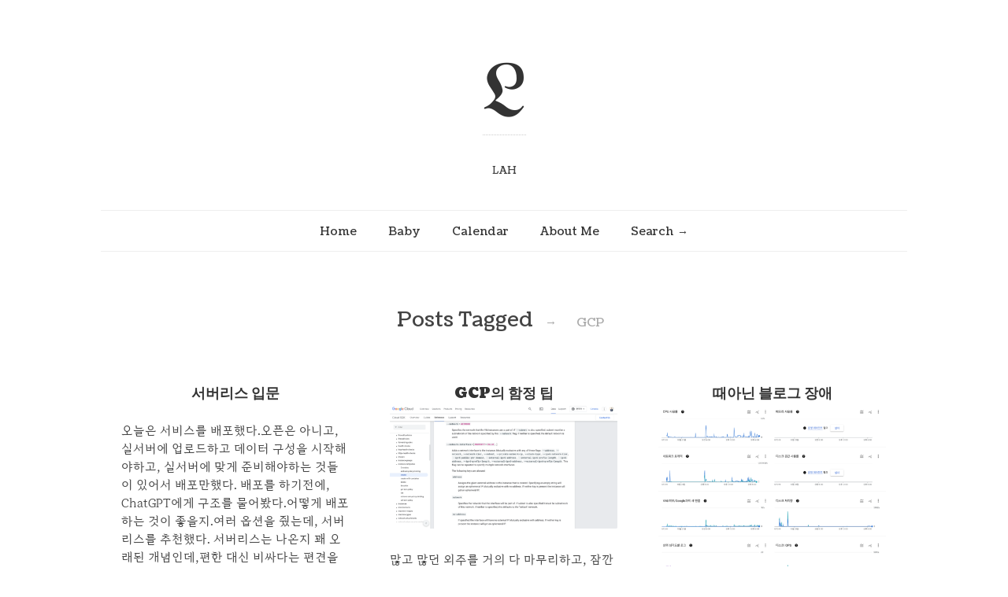

--- FILE ---
content_type: text/html; charset=UTF-8
request_url: https://www.alghost.co.kr/tag/gcp/
body_size: 41501
content:
<!doctype html>

<html lang="ko-KR">
<head>
	<meta charset="UTF-8">
	
	
				<meta name="viewport" content="width=device-width, initial-scale=1, maximum-scale=1">

				
    <meta http-equiv="X-UA-Compatible" content="IE=edge,chrome=1">

    <!--[if lte IE 9]>
        <script data-jetpack-boost="ignore" src="https://www.alghost.co.kr/wp-content/themes/read/js/html5shiv.js"></script>
        <script data-jetpack-boost="ignore" src="https://www.alghost.co.kr/wp-content/themes/read/js/selectivizr-min.js"></script>
    <![endif]-->
	
	<title>GCP &#8211; L</title>
<meta name='robots' content='noindex, nofollow' />
<!-- Jetpack Site Verification Tags -->
<link rel='dns-prefetch' href='//uicdn.toast.com' />
<link rel='dns-prefetch' href='//stats.wp.com' />
<link rel='dns-prefetch' href='//fonts.googleapis.com' />
<link rel='preconnect' href='//i0.wp.com' />
<link rel='preconnect' href='//c0.wp.com' />
<link rel="alternate" type="application/rss+xml" title="L &raquo; 피드" href="https://www.alghost.co.kr/feed/" />
<link rel="alternate" type="application/rss+xml" title="L &raquo; 댓글 피드" href="https://www.alghost.co.kr/comments/feed/" />
<link rel="alternate" type="application/rss+xml" title="L &raquo; GCP 태그 피드" href="https://www.alghost.co.kr/tag/gcp/feed/" />
<link rel='stylesheet' id='all-css-6e8a4ff9e70cb4e5637193ff8b092ac3' href='https://www.alghost.co.kr/wp-content/boost-cache/static/ad53fc572e.min.css' type='text/css' media='all' />
<link rel='stylesheet' id='print-css-598dcb90bc050f6e2844d5d8b4ec6efc' href='https://www.alghost.co.kr/wp-content/boost-cache/static/b3ebb835e2.min.css' type='text/css' media='print' />
<style id='wp-img-auto-sizes-contain-inline-css'>
img:is([sizes=auto i],[sizes^="auto," i]){contain-intrinsic-size:3000px 1500px}
/*# sourceURL=wp-img-auto-sizes-contain-inline-css */
</style>
<style id='wp-emoji-styles-inline-css'>

	img.wp-smiley, img.emoji {
		display: inline !important;
		border: none !important;
		box-shadow: none !important;
		height: 1em !important;
		width: 1em !important;
		margin: 0 0.07em !important;
		vertical-align: -0.1em !important;
		background: none !important;
		padding: 0 !important;
	}
/*# sourceURL=wp-emoji-styles-inline-css */
</style>
<style id='wp-block-library-inline-css'>
:root{--wp-block-synced-color:#7a00df;--wp-block-synced-color--rgb:122,0,223;--wp-bound-block-color:var(--wp-block-synced-color);--wp-editor-canvas-background:#ddd;--wp-admin-theme-color:#007cba;--wp-admin-theme-color--rgb:0,124,186;--wp-admin-theme-color-darker-10:#006ba1;--wp-admin-theme-color-darker-10--rgb:0,107,160.5;--wp-admin-theme-color-darker-20:#005a87;--wp-admin-theme-color-darker-20--rgb:0,90,135;--wp-admin-border-width-focus:2px}@media (min-resolution:192dpi){:root{--wp-admin-border-width-focus:1.5px}}.wp-element-button{cursor:pointer}:root .has-very-light-gray-background-color{background-color:#eee}:root .has-very-dark-gray-background-color{background-color:#313131}:root .has-very-light-gray-color{color:#eee}:root .has-very-dark-gray-color{color:#313131}:root .has-vivid-green-cyan-to-vivid-cyan-blue-gradient-background{background:linear-gradient(135deg,#00d084,#0693e3)}:root .has-purple-crush-gradient-background{background:linear-gradient(135deg,#34e2e4,#4721fb 50%,#ab1dfe)}:root .has-hazy-dawn-gradient-background{background:linear-gradient(135deg,#faaca8,#dad0ec)}:root .has-subdued-olive-gradient-background{background:linear-gradient(135deg,#fafae1,#67a671)}:root .has-atomic-cream-gradient-background{background:linear-gradient(135deg,#fdd79a,#004a59)}:root .has-nightshade-gradient-background{background:linear-gradient(135deg,#330968,#31cdcf)}:root .has-midnight-gradient-background{background:linear-gradient(135deg,#020381,#2874fc)}:root{--wp--preset--font-size--normal:16px;--wp--preset--font-size--huge:42px}.has-regular-font-size{font-size:1em}.has-larger-font-size{font-size:2.625em}.has-normal-font-size{font-size:var(--wp--preset--font-size--normal)}.has-huge-font-size{font-size:var(--wp--preset--font-size--huge)}.has-text-align-center{text-align:center}.has-text-align-left{text-align:left}.has-text-align-right{text-align:right}.has-fit-text{white-space:nowrap!important}#end-resizable-editor-section{display:none}.aligncenter{clear:both}.items-justified-left{justify-content:flex-start}.items-justified-center{justify-content:center}.items-justified-right{justify-content:flex-end}.items-justified-space-between{justify-content:space-between}.screen-reader-text{border:0;clip-path:inset(50%);height:1px;margin:-1px;overflow:hidden;padding:0;position:absolute;width:1px;word-wrap:normal!important}.screen-reader-text:focus{background-color:#ddd;clip-path:none;color:#444;display:block;font-size:1em;height:auto;left:5px;line-height:normal;padding:15px 23px 14px;text-decoration:none;top:5px;width:auto;z-index:100000}html :where(.has-border-color){border-style:solid}html :where([style*=border-top-color]){border-top-style:solid}html :where([style*=border-right-color]){border-right-style:solid}html :where([style*=border-bottom-color]){border-bottom-style:solid}html :where([style*=border-left-color]){border-left-style:solid}html :where([style*=border-width]){border-style:solid}html :where([style*=border-top-width]){border-top-style:solid}html :where([style*=border-right-width]){border-right-style:solid}html :where([style*=border-bottom-width]){border-bottom-style:solid}html :where([style*=border-left-width]){border-left-style:solid}html :where(img[class*=wp-image-]){height:auto;max-width:100%}:where(figure){margin:0 0 1em}html :where(.is-position-sticky){--wp-admin--admin-bar--position-offset:var(--wp-admin--admin-bar--height,0px)}@media screen and (max-width:600px){html :where(.is-position-sticky){--wp-admin--admin-bar--position-offset:0px}}

/*# sourceURL=wp-block-library-inline-css */
</style><style id='wp-block-paragraph-inline-css'>
.is-small-text{font-size:.875em}.is-regular-text{font-size:1em}.is-large-text{font-size:2.25em}.is-larger-text{font-size:3em}.has-drop-cap:not(:focus):first-letter{float:left;font-size:8.4em;font-style:normal;font-weight:100;line-height:.68;margin:.05em .1em 0 0;text-transform:uppercase}body.rtl .has-drop-cap:not(:focus):first-letter{float:none;margin-left:.1em}p.has-drop-cap.has-background{overflow:hidden}:root :where(p.has-background){padding:1.25em 2.375em}:where(p.has-text-color:not(.has-link-color)) a{color:inherit}p.has-text-align-left[style*="writing-mode:vertical-lr"],p.has-text-align-right[style*="writing-mode:vertical-rl"]{rotate:180deg}
/*# sourceURL=https://www.alghost.co.kr/wp-includes/blocks/paragraph/style.min.css */
</style>
<style id='wp-block-quote-inline-css'>
.wp-block-quote{box-sizing:border-box;overflow-wrap:break-word}.wp-block-quote.is-large:where(:not(.is-style-plain)),.wp-block-quote.is-style-large:where(:not(.is-style-plain)){margin-bottom:1em;padding:0 1em}.wp-block-quote.is-large:where(:not(.is-style-plain)) p,.wp-block-quote.is-style-large:where(:not(.is-style-plain)) p{font-size:1.5em;font-style:italic;line-height:1.6}.wp-block-quote.is-large:where(:not(.is-style-plain)) cite,.wp-block-quote.is-large:where(:not(.is-style-plain)) footer,.wp-block-quote.is-style-large:where(:not(.is-style-plain)) cite,.wp-block-quote.is-style-large:where(:not(.is-style-plain)) footer{font-size:1.125em;text-align:right}.wp-block-quote>cite{display:block}
/*# sourceURL=https://www.alghost.co.kr/wp-includes/blocks/quote/style.min.css */
</style>
<style id='global-styles-inline-css'>
:root{--wp--preset--aspect-ratio--square: 1;--wp--preset--aspect-ratio--4-3: 4/3;--wp--preset--aspect-ratio--3-4: 3/4;--wp--preset--aspect-ratio--3-2: 3/2;--wp--preset--aspect-ratio--2-3: 2/3;--wp--preset--aspect-ratio--16-9: 16/9;--wp--preset--aspect-ratio--9-16: 9/16;--wp--preset--color--black: #000000;--wp--preset--color--cyan-bluish-gray: #abb8c3;--wp--preset--color--white: #ffffff;--wp--preset--color--pale-pink: #f78da7;--wp--preset--color--vivid-red: #cf2e2e;--wp--preset--color--luminous-vivid-orange: #ff6900;--wp--preset--color--luminous-vivid-amber: #fcb900;--wp--preset--color--light-green-cyan: #7bdcb5;--wp--preset--color--vivid-green-cyan: #00d084;--wp--preset--color--pale-cyan-blue: #8ed1fc;--wp--preset--color--vivid-cyan-blue: #0693e3;--wp--preset--color--vivid-purple: #9b51e0;--wp--preset--gradient--vivid-cyan-blue-to-vivid-purple: linear-gradient(135deg,rgb(6,147,227) 0%,rgb(155,81,224) 100%);--wp--preset--gradient--light-green-cyan-to-vivid-green-cyan: linear-gradient(135deg,rgb(122,220,180) 0%,rgb(0,208,130) 100%);--wp--preset--gradient--luminous-vivid-amber-to-luminous-vivid-orange: linear-gradient(135deg,rgb(252,185,0) 0%,rgb(255,105,0) 100%);--wp--preset--gradient--luminous-vivid-orange-to-vivid-red: linear-gradient(135deg,rgb(255,105,0) 0%,rgb(207,46,46) 100%);--wp--preset--gradient--very-light-gray-to-cyan-bluish-gray: linear-gradient(135deg,rgb(238,238,238) 0%,rgb(169,184,195) 100%);--wp--preset--gradient--cool-to-warm-spectrum: linear-gradient(135deg,rgb(74,234,220) 0%,rgb(151,120,209) 20%,rgb(207,42,186) 40%,rgb(238,44,130) 60%,rgb(251,105,98) 80%,rgb(254,248,76) 100%);--wp--preset--gradient--blush-light-purple: linear-gradient(135deg,rgb(255,206,236) 0%,rgb(152,150,240) 100%);--wp--preset--gradient--blush-bordeaux: linear-gradient(135deg,rgb(254,205,165) 0%,rgb(254,45,45) 50%,rgb(107,0,62) 100%);--wp--preset--gradient--luminous-dusk: linear-gradient(135deg,rgb(255,203,112) 0%,rgb(199,81,192) 50%,rgb(65,88,208) 100%);--wp--preset--gradient--pale-ocean: linear-gradient(135deg,rgb(255,245,203) 0%,rgb(182,227,212) 50%,rgb(51,167,181) 100%);--wp--preset--gradient--electric-grass: linear-gradient(135deg,rgb(202,248,128) 0%,rgb(113,206,126) 100%);--wp--preset--gradient--midnight: linear-gradient(135deg,rgb(2,3,129) 0%,rgb(40,116,252) 100%);--wp--preset--font-size--small: 13px;--wp--preset--font-size--medium: 20px;--wp--preset--font-size--large: 36px;--wp--preset--font-size--x-large: 42px;--wp--preset--spacing--20: 0.44rem;--wp--preset--spacing--30: 0.67rem;--wp--preset--spacing--40: 1rem;--wp--preset--spacing--50: 1.5rem;--wp--preset--spacing--60: 2.25rem;--wp--preset--spacing--70: 3.38rem;--wp--preset--spacing--80: 5.06rem;--wp--preset--shadow--natural: 6px 6px 9px rgba(0, 0, 0, 0.2);--wp--preset--shadow--deep: 12px 12px 50px rgba(0, 0, 0, 0.4);--wp--preset--shadow--sharp: 6px 6px 0px rgba(0, 0, 0, 0.2);--wp--preset--shadow--outlined: 6px 6px 0px -3px rgb(255, 255, 255), 6px 6px rgb(0, 0, 0);--wp--preset--shadow--crisp: 6px 6px 0px rgb(0, 0, 0);}:where(.is-layout-flex){gap: 0.5em;}:where(.is-layout-grid){gap: 0.5em;}body .is-layout-flex{display: flex;}.is-layout-flex{flex-wrap: wrap;align-items: center;}.is-layout-flex > :is(*, div){margin: 0;}body .is-layout-grid{display: grid;}.is-layout-grid > :is(*, div){margin: 0;}:where(.wp-block-columns.is-layout-flex){gap: 2em;}:where(.wp-block-columns.is-layout-grid){gap: 2em;}:where(.wp-block-post-template.is-layout-flex){gap: 1.25em;}:where(.wp-block-post-template.is-layout-grid){gap: 1.25em;}.has-black-color{color: var(--wp--preset--color--black) !important;}.has-cyan-bluish-gray-color{color: var(--wp--preset--color--cyan-bluish-gray) !important;}.has-white-color{color: var(--wp--preset--color--white) !important;}.has-pale-pink-color{color: var(--wp--preset--color--pale-pink) !important;}.has-vivid-red-color{color: var(--wp--preset--color--vivid-red) !important;}.has-luminous-vivid-orange-color{color: var(--wp--preset--color--luminous-vivid-orange) !important;}.has-luminous-vivid-amber-color{color: var(--wp--preset--color--luminous-vivid-amber) !important;}.has-light-green-cyan-color{color: var(--wp--preset--color--light-green-cyan) !important;}.has-vivid-green-cyan-color{color: var(--wp--preset--color--vivid-green-cyan) !important;}.has-pale-cyan-blue-color{color: var(--wp--preset--color--pale-cyan-blue) !important;}.has-vivid-cyan-blue-color{color: var(--wp--preset--color--vivid-cyan-blue) !important;}.has-vivid-purple-color{color: var(--wp--preset--color--vivid-purple) !important;}.has-black-background-color{background-color: var(--wp--preset--color--black) !important;}.has-cyan-bluish-gray-background-color{background-color: var(--wp--preset--color--cyan-bluish-gray) !important;}.has-white-background-color{background-color: var(--wp--preset--color--white) !important;}.has-pale-pink-background-color{background-color: var(--wp--preset--color--pale-pink) !important;}.has-vivid-red-background-color{background-color: var(--wp--preset--color--vivid-red) !important;}.has-luminous-vivid-orange-background-color{background-color: var(--wp--preset--color--luminous-vivid-orange) !important;}.has-luminous-vivid-amber-background-color{background-color: var(--wp--preset--color--luminous-vivid-amber) !important;}.has-light-green-cyan-background-color{background-color: var(--wp--preset--color--light-green-cyan) !important;}.has-vivid-green-cyan-background-color{background-color: var(--wp--preset--color--vivid-green-cyan) !important;}.has-pale-cyan-blue-background-color{background-color: var(--wp--preset--color--pale-cyan-blue) !important;}.has-vivid-cyan-blue-background-color{background-color: var(--wp--preset--color--vivid-cyan-blue) !important;}.has-vivid-purple-background-color{background-color: var(--wp--preset--color--vivid-purple) !important;}.has-black-border-color{border-color: var(--wp--preset--color--black) !important;}.has-cyan-bluish-gray-border-color{border-color: var(--wp--preset--color--cyan-bluish-gray) !important;}.has-white-border-color{border-color: var(--wp--preset--color--white) !important;}.has-pale-pink-border-color{border-color: var(--wp--preset--color--pale-pink) !important;}.has-vivid-red-border-color{border-color: var(--wp--preset--color--vivid-red) !important;}.has-luminous-vivid-orange-border-color{border-color: var(--wp--preset--color--luminous-vivid-orange) !important;}.has-luminous-vivid-amber-border-color{border-color: var(--wp--preset--color--luminous-vivid-amber) !important;}.has-light-green-cyan-border-color{border-color: var(--wp--preset--color--light-green-cyan) !important;}.has-vivid-green-cyan-border-color{border-color: var(--wp--preset--color--vivid-green-cyan) !important;}.has-pale-cyan-blue-border-color{border-color: var(--wp--preset--color--pale-cyan-blue) !important;}.has-vivid-cyan-blue-border-color{border-color: var(--wp--preset--color--vivid-cyan-blue) !important;}.has-vivid-purple-border-color{border-color: var(--wp--preset--color--vivid-purple) !important;}.has-vivid-cyan-blue-to-vivid-purple-gradient-background{background: var(--wp--preset--gradient--vivid-cyan-blue-to-vivid-purple) !important;}.has-light-green-cyan-to-vivid-green-cyan-gradient-background{background: var(--wp--preset--gradient--light-green-cyan-to-vivid-green-cyan) !important;}.has-luminous-vivid-amber-to-luminous-vivid-orange-gradient-background{background: var(--wp--preset--gradient--luminous-vivid-amber-to-luminous-vivid-orange) !important;}.has-luminous-vivid-orange-to-vivid-red-gradient-background{background: var(--wp--preset--gradient--luminous-vivid-orange-to-vivid-red) !important;}.has-very-light-gray-to-cyan-bluish-gray-gradient-background{background: var(--wp--preset--gradient--very-light-gray-to-cyan-bluish-gray) !important;}.has-cool-to-warm-spectrum-gradient-background{background: var(--wp--preset--gradient--cool-to-warm-spectrum) !important;}.has-blush-light-purple-gradient-background{background: var(--wp--preset--gradient--blush-light-purple) !important;}.has-blush-bordeaux-gradient-background{background: var(--wp--preset--gradient--blush-bordeaux) !important;}.has-luminous-dusk-gradient-background{background: var(--wp--preset--gradient--luminous-dusk) !important;}.has-pale-ocean-gradient-background{background: var(--wp--preset--gradient--pale-ocean) !important;}.has-electric-grass-gradient-background{background: var(--wp--preset--gradient--electric-grass) !important;}.has-midnight-gradient-background{background: var(--wp--preset--gradient--midnight) !important;}.has-small-font-size{font-size: var(--wp--preset--font-size--small) !important;}.has-medium-font-size{font-size: var(--wp--preset--font-size--medium) !important;}.has-large-font-size{font-size: var(--wp--preset--font-size--large) !important;}.has-x-large-font-size{font-size: var(--wp--preset--font-size--x-large) !important;}
/*# sourceURL=global-styles-inline-css */
</style>

<style id='classic-theme-styles-inline-css'>
/*! This file is auto-generated */
.wp-block-button__link{color:#fff;background-color:#32373c;border-radius:9999px;box-shadow:none;text-decoration:none;padding:calc(.667em + 2px) calc(1.333em + 2px);font-size:1.125em}.wp-block-file__button{background:#32373c;color:#fff;text-decoration:none}
/*# sourceURL=/wp-includes/css/classic-themes.min.css */
</style>
<link rel='stylesheet' id='tui_calendar_style-css' href='https://uicdn.toast.com/calendar/latest/toastui-calendar.min.css?ver=6.9' media='all' />
<link rel='stylesheet' id='unifrakturmaguntia-css' href='//fonts.googleapis.com/css?family=UnifrakturMaguntia&#038;subset=latin&#038;ver=6.9' media='all' />
<link rel='stylesheet' id='coustard-css' href='//fonts.googleapis.com/css?family=Coustard&#038;subset=latin&#038;ver=6.9' media='all' />
<link rel='stylesheet' id='lora-css' href='//fonts.googleapis.com/css?family=Lora%3A400%2C700%2C400italic%2C700italic&#038;subset=latin&#038;ver=6.9' media='all' />




<link rel="https://api.w.org/" href="https://www.alghost.co.kr/wp-json/" /><link rel="alternate" title="JSON" type="application/json" href="https://www.alghost.co.kr/wp-json/wp/v2/tags/141" /><link rel="EditURI" type="application/rsd+xml" title="RSD" href="https://www.alghost.co.kr/xmlrpc.php?rsd" />
<meta name="generator" content="WordPress 6.9" />
<link rel='shortlink' href='https://www.alghost.co.kr/03n5' />
	<style>img#wpstats{display:none}</style>
		
<link rel="stylesheet" type="text/css" href="//fonts.googleapis.com/css?family=UnifrakturMaguntia:300,400,600,700,800,900,300italic,400italic,600italic,700italic,800italic,900italic&subset=latin">
<link rel="stylesheet" type="text/css" href="//fonts.googleapis.com/css?family=Coustard:300,400,600,700,800,900,300italic,400italic,600italic,700italic,800italic,900italic&subset=latin">
<link rel="stylesheet" type="text/css" href="//fonts.googleapis.com/css?family=Coustard:300,400,600,700,800,900,300italic,400italic,600italic,700italic,800italic,900italic&subset=latin">
<link rel="stylesheet" type="text/css" href="//fonts.googleapis.com/css?family=Lora:300,400,600,700,800,900,300italic,400italic,600italic,700italic,800italic,900italic&subset=latin">
<style type="text/css">
a { color: #000000; }

a:hover { color: #a35208; }

.main-navigation ul .current_page_item > a, .main-navigation ul .current-menu-item > a { color: #cc3300; }

h1.site-title, h1.site-title a { font-family: "UnifrakturMaguntia", Georgia, serif; }

h1, h2, h3, h4, h5, h6 { font-family: "Coustard", Georgia, serif; }

.main-navigation ul li { font-family: "Coustard", Georgia, serif; }

html { font-family: "Lora", Georgia, serif; }
</style>
		<link rel="icon" href="https://i0.wp.com/www.alghost.co.kr/wp-content/uploads/2023/07/cropped-Tae_fav.png?fit=32%2C32&#038;ssl=1" sizes="32x32" />
<link rel="icon" href="https://i0.wp.com/www.alghost.co.kr/wp-content/uploads/2023/07/cropped-Tae_fav.png?fit=192%2C192&#038;ssl=1" sizes="192x192" />
<link rel="apple-touch-icon" href="https://i0.wp.com/www.alghost.co.kr/wp-content/uploads/2023/07/cropped-Tae_fav.png?fit=180%2C180&#038;ssl=1" />
<meta name="msapplication-TileImage" content="https://i0.wp.com/www.alghost.co.kr/wp-content/uploads/2023/07/cropped-Tae_fav.png?fit=270%2C270&#038;ssl=1" />
<style>.shorten_url { 
	   padding: 10px 10px 10px 10px ; 
	   border: 1px solid #AAAAAA ; 
	   background-color: #EEEEEE ;
}</style>		<style type="text/css" id="wp-custom-css">
			.no-results,
.not-found {
	width: 100%;
}


.not-found h1 {
    font-size: 3em !important;
}

.entry-title {
	font-weight: 700;
}


@font-face {
    font-family: 'HallymMjo-Regular';
    src: url('https://cdn.jsdelivr.net/gh/projectnoonnu/noonfonts_2204@1.0/HallymMjo-Regular.woff2') format('woff2');
    font-weight: 400;
    font-style: normal;
}
html {
 font-family: 'HallymMjo-Regular', serif;
}

.portfolio-items > .hentry img {
	height: 200px;
	width: auto;
	margin: 0 auto;
}
.portfolio-items .media-box {
	text-align: center;
}

.entry-content a {
	text-decoration: underline;
}

.wp-block-heading {
	font-weight: 700;
}		</style>
		</head>

<body class="archive tag tag-gcp tag-141 wp-theme-read wp-child-theme-read-child">
    <div id="page" class="hfeed site"> 
        <header class="site-header wrapper" role="banner">
			<div class="row">
			    <hgroup>
					<h1 class="site-title">
															<a href="https://www.alghost.co.kr/" rel="home">L</a>
													</h1> <!-- .site-title -->
					
					<h2 class="site-description">
						LAH					</h2> <!-- .site-description -->
			    </hgroup>
				
								
			    <nav id="site-navigation" class="main-navigation" role="navigation">
					<ul id="nav" class="menu-custom"><li id="menu-item-555" class="menu-item menu-item-type-custom menu-item-object-custom menu-item-home menu-item-555"><a href="https://www.alghost.co.kr">Home</a></li>
<li id="menu-item-3963" class="menu-item menu-item-type-custom menu-item-object-custom menu-item-3963"><a href="https://www.alghost.co.kr/baby/">Baby</a></li>
<li id="menu-item-2224" class="menu-item menu-item-type-post_type menu-item-object-page menu-item-2224"><a href="https://www.alghost.co.kr/calendar/">Calendar</a></li>
<li id="menu-item-71" class="menu-item menu-item-type-post_type menu-item-object-page menu-item-71"><a href="https://www.alghost.co.kr/about-me/">About Me</a></li>
</ul>								
										    </nav> <!-- #site-navigation -->
			</div> <!-- .row -->
        </header> <!-- .site-header -->
		
        <section id="main" class="middle wrapper">
			<div class="row row-fluid ">

<div id="primary" class="site-content ">
	<div id="content" role="main">
		<div class="blog-masonry post-archive">
							<header class="page-header">
					<h1 class="page-title">
						Posts Tagged						
						<span class="on">&#8594;</span>
						
						<span>GCP</span>
					</h1>
				</header>
										<article id="post-3483" class="clearfix post-3483 post type-post status-publish format-standard hentry category-64 tag-gcp">
								<header class="entry-header">
									<h1 class="entry-title">
																				<a  href="https://www.alghost.co.kr/%ec%84%9c%eb%b2%84%eb%a6%ac%ec%8a%a4-%ec%9e%85%eb%ac%b8/" rel="bookmark">서버리스 입문</a>
									</h1>
								</header>
								
								<footer class="entry-meta">
									<span class="post-category">
										posted in <a href="https://www.alghost.co.kr/category/%ed%9a%8c%ec%82%ac/" rel="category tag">회사</a>									</span>
									<span class="post-date">
										on										
										<a href="https://www.alghost.co.kr/%ec%84%9c%eb%b2%84%eb%a6%ac%ec%8a%a4-%ec%9e%85%eb%ac%b8/" title="18:51" rel="bookmark">
											<time class="entry-date" datetime="2025-04-02T18:51:18+09:00">
												2025-04-02											</time>
										</a>
									</span>
									<span class="by-author">
										by										
										<span class="author vcard">
											<a class="url fn n" href="https://www.alghost.co.kr/author/alghost/" title="View all posts by " rel="author">
												이 태화											</a>
										</span>
									</span>
																					<span class="comments-link">
													<a href="https://www.alghost.co.kr/%ec%84%9c%eb%b2%84%eb%a6%ac%ec%8a%a4-%ec%9e%85%eb%ac%b8/#respond">0 Comments</a>												</span>
																												</footer>
								
																
								<div class="entry-content clearfix">
									<p>오늘은 서비스를 배포했다.오픈은 아니고, 실서버에 업로드하고 데이터 구성을 시작해야하고, 실서버에 맞게 준비해야하는 것들이 있어서 배포만했다. 배포를 하기전에, ChatGPT에게 구조를 물어봤다.어떻게 배포하는 것이 좋을지.여러 옵션을 줬는데, 서버리스를 추천했다. 서버리스는 나온지 꽤 오래된 개념인데,편한 대신 비싸다는 편견을 가지고 있었다.그런데, 유휴시간에 대한 관리가 꽤 잘되어있어서, 오히려 비용도 절감되고 관리도 편하다고 했다. 그렇게 오늘 처음 서버리스로 배포를 했다.Cloud Run을&#8230; <a class="more-link" href="https://www.alghost.co.kr/%ec%84%9c%eb%b2%84%eb%a6%ac%ec%8a%a4-%ec%9e%85%eb%ac%b8/">Continue reading <span class="meta-nav">&#8594;</span></a></p>
									
																	</div>
							</article>
													<article id="post-1727" class="clearfix post-1727 post type-post status-publish format-standard has-post-thumbnail hentry category-54 tag-gcp tag-40">
								<header class="entry-header">
									<h1 class="entry-title">
																				<a  href="https://www.alghost.co.kr/gcp%ec%9d%98-%ed%95%a8%ec%a0%95-%ed%8c%81/" rel="bookmark">GCP의 함정 팁</a>
									</h1>
								</header>
								
								<footer class="entry-meta">
									<span class="post-category">
										posted in <a href="https://www.alghost.co.kr/category/%ea%b0%9c%eb%b0%9c/" rel="category tag">개발</a>									</span>
									<span class="post-date">
										on										
										<a href="https://www.alghost.co.kr/gcp%ec%9d%98-%ed%95%a8%ec%a0%95-%ed%8c%81/" title="21:17" rel="bookmark">
											<time class="entry-date" datetime="2023-11-01T21:17:58+09:00">
												2023-11-01											</time>
										</a>
									</span>
									<span class="by-author">
										by										
										<span class="author vcard">
											<a class="url fn n" href="https://www.alghost.co.kr/author/alghost/" title="View all posts by " rel="author">
												이 태화											</a>
										</span>
									</span>
																					<span class="comments-link">
													<a href="https://www.alghost.co.kr/gcp%ec%9d%98-%ed%95%a8%ec%a0%95-%ed%8c%81/#respond">0 Comments</a>												</span>
																												</footer>
								
																			<div class="featured-image">
												<a href="https://www.alghost.co.kr/gcp%ec%9d%98-%ed%95%a8%ec%a0%95-%ed%8c%81/">
													<img width="500" height="273" src="https://i0.wp.com/www.alghost.co.kr/wp-content/uploads/2023/11/gloud.png?fit=500%2C273&amp;ssl=1" class="attachment-pixelwars__image_size_1 size-pixelwars__image_size_1 wp-post-image" alt="" decoding="async" fetchpriority="high" srcset="https://www.alghost.co.kr/wp-content/uploads/2023/11/gloud.png 3024w, https://www.alghost.co.kr/wp-content/uploads/2023/11/gloud-300x164.png 300w, https://www.alghost.co.kr/wp-content/uploads/2023/11/gloud-1024x559.png 1024w, https://www.alghost.co.kr/wp-content/uploads/2023/11/gloud-768x420.png 768w, https://www.alghost.co.kr/wp-content/uploads/2023/11/gloud-1536x839.png 1536w, https://www.alghost.co.kr/wp-content/uploads/2023/11/gloud-2048x1119.png 2048w, https://www.alghost.co.kr/wp-content/uploads/2023/11/gloud-500x273.png 500w, https://www.alghost.co.kr/wp-content/uploads/2023/11/gloud-150x82.png 150w, https://www.alghost.co.kr/wp-content/uploads/2023/11/gloud-1200x656.png 1200w, https://www.alghost.co.kr/wp-content/uploads/2023/11/gloud-400x219.png 400w, https://www.alghost.co.kr/wp-content/uploads/2023/11/gloud-800x437.png 800w, https://www.alghost.co.kr/wp-content/uploads/2023/11/gloud-200x109.png 200w" sizes="(max-width: 500px) 100vw, 500px" />												</a>
											</div>
																		
								<div class="entry-content clearfix">
									<p>많고 많던 외주를 거의 다 마무리하고, 잠깐 시간이 남아서 미루고 미루던 파트너사 서비스의 배포 시스템을 만들었다. 이미 2년이 넘게 개발 &amp; 운영뿐만 아니라 리뉴얼도 여러 번 거치고 고도화까지 하고 있으니, 외주라기보다는 파트너에 가깝다. 어쨌든 매번 내가 직접 GCP 콘솔에 접속하여 배포하다가, 언젠가 꼭 배포 시스템에 포함시키겠다고 했는데 드디어 이뤘다. 자세한 내용은 회사 블로그인 라이브러리에서 다루고,&#8230; <a class="more-link" href="https://www.alghost.co.kr/gcp%ec%9d%98-%ed%95%a8%ec%a0%95-%ed%8c%81/">Continue reading <span class="meta-nav">&#8594;</span></a></p>
									
																	</div>
							</article>
													<article id="post-1692" class="clearfix post-1692 post type-post status-publish format-standard has-post-thumbnail hentry category-51 tag-gcp tag-40 tag-52">
								<header class="entry-header">
									<h1 class="entry-title">
																				<a  href="https://www.alghost.co.kr/%eb%95%8c%ec%95%84%eb%8b%8c-%eb%b8%94%eb%a1%9c%ea%b7%b8-%ec%9e%a5%ec%95%a0/" rel="bookmark">때아닌 블로그 장애</a>
									</h1>
								</header>
								
								<footer class="entry-meta">
									<span class="post-category">
										posted in <a href="https://www.alghost.co.kr/category/%ec%9d%bc%ec%83%81/" rel="category tag">일상</a>									</span>
									<span class="post-date">
										on										
										<a href="https://www.alghost.co.kr/%eb%95%8c%ec%95%84%eb%8b%8c-%eb%b8%94%eb%a1%9c%ea%b7%b8-%ec%9e%a5%ec%95%a0/" title="19:06" rel="bookmark">
											<time class="entry-date" datetime="2023-10-23T19:06:45+09:00">
												2023-10-23											</time>
										</a>
									</span>
									<span class="by-author">
										by										
										<span class="author vcard">
											<a class="url fn n" href="https://www.alghost.co.kr/author/alghost/" title="View all posts by " rel="author">
												이 태화											</a>
										</span>
									</span>
																					<span class="comments-link">
													<a href="https://www.alghost.co.kr/%eb%95%8c%ec%95%84%eb%8b%8c-%eb%b8%94%eb%a1%9c%ea%b7%b8-%ec%9e%a5%ec%95%a0/#respond">0 Comments</a>												</span>
																												</footer>
								
																			<div class="featured-image">
												<a href="https://www.alghost.co.kr/%eb%95%8c%ec%95%84%eb%8b%8c-%eb%b8%94%eb%a1%9c%ea%b7%b8-%ec%9e%a5%ec%95%a0/">
													<img width="500" height="385" src="https://i0.wp.com/www.alghost.co.kr/wp-content/uploads/2023/10/graph.png?fit=500%2C385&amp;ssl=1" class="attachment-pixelwars__image_size_1 size-pixelwars__image_size_1 wp-post-image" alt="" decoding="async" srcset="https://www.alghost.co.kr/wp-content/uploads/2023/10/graph.png 2202w, https://www.alghost.co.kr/wp-content/uploads/2023/10/graph-300x231.png 300w, https://www.alghost.co.kr/wp-content/uploads/2023/10/graph-1024x788.png 1024w, https://www.alghost.co.kr/wp-content/uploads/2023/10/graph-768x591.png 768w, https://www.alghost.co.kr/wp-content/uploads/2023/10/graph-1536x1182.png 1536w, https://www.alghost.co.kr/wp-content/uploads/2023/10/graph-2048x1576.png 2048w, https://www.alghost.co.kr/wp-content/uploads/2023/10/graph-500x385.png 500w, https://www.alghost.co.kr/wp-content/uploads/2023/10/graph-150x115.png 150w, https://www.alghost.co.kr/wp-content/uploads/2023/10/graph-1200x923.png 1200w, https://www.alghost.co.kr/wp-content/uploads/2023/10/graph-400x308.png 400w, https://www.alghost.co.kr/wp-content/uploads/2023/10/graph-800x615.png 800w, https://www.alghost.co.kr/wp-content/uploads/2023/10/graph-200x154.png 200w" sizes="(max-width: 500px) 100vw, 500px" />												</a>
											</div>
																		
								<div class="entry-content clearfix">
									<p>지금 글을 쓰고 있는 이 공간이 어제 고장 났다.꽤 오래 서버 운영을 해와서 트러블 슈팅에는 어느 정도 익숙하다고 생각했는데, 생전 처음 보는 양상이었다. 우선 상황을 돌이켜보면, GCP를 사용하고 있는데 어떤 모니터링에도 문제가 없었으나, 웹이 접속 안 되는 건 당연하고, SSH도 접속이 안되고 직렬접속도 안되었다. 즉 내가 시스템에 들어가서 볼 수 있는 것이 하나도 없었다. 완전&#8230; <a class="more-link" href="https://www.alghost.co.kr/%eb%95%8c%ec%95%84%eb%8b%8c-%eb%b8%94%eb%a1%9c%ea%b7%b8-%ec%9e%a5%ec%95%a0/">Continue reading <span class="meta-nav">&#8594;</span></a></p>
									
																	</div>
							</article>
								</div> <!-- .blog-masonry -->
		
					<nav class="post-pagination">
									<ul class="pagination">
																<li class="pagination-num ">
											<!-- Render page number Link -->
											<a href="https://www.alghost.co.kr/tag/gcp/">
												1											</a>
										</li>
															</ul>
							</nav>
			</div> <!-- #content -->
</div> <!-- #primary .site-content -->

			</div>
        </section>
		
        <footer class="site-footer wrapper" role="contentinfo">
			<div class="row">
				<div id="supplementary" class="row-fluid">
									</div>
				<div class="site-info">
									</div>
			</div>
        </footer>
    </div>
	
	






<script data-jetpack-boost="ignore" id="wp-emoji-settings" type="application/json">
{"baseUrl":"https://s.w.org/images/core/emoji/17.0.2/72x72/","ext":".png","svgUrl":"https://s.w.org/images/core/emoji/17.0.2/svg/","svgExt":".svg","source":{"concatemoji":"https://www.alghost.co.kr/wp-includes/js/wp-emoji-release.min.js?ver=6.9"}}
</script>

<script type="text/javascript" src="https://www.alghost.co.kr/wp-includes/js/jquery/jquery.min.js?ver=3.7.1" id="jquery-core-js"></script><script type="text/javascript" id="url-shortify-js-extra">
/* <![CDATA[ */
var usParams = {"ajaxurl":"https://www.alghost.co.kr/wp-admin/admin-ajax.php"};
//# sourceURL=url-shortify-js-extra
/* ]]> */
</script><script type='text/javascript' src='https://www.alghost.co.kr/wp-content/boost-cache/static/6630cefc64.min.js'></script><script type="text/javascript" src="https://uicdn.toast.com/calendar/latest/toastui-calendar.min.js?ver=6.9" id="tui_calendar_js-js"></script><script>
									var nav_menu_search = '<li class="nav-menu-search"><form id="search-form" role="search" method="get" action="https://www.alghost.co.kr/"><label for="search">Search</label><input type="text" id="search" name="s" title="Enter keyword" value="" required="required"><input type="submit" id="search-submit" title="Search it" value="&#8594;"></form></li>';
									
									(function($) {
										$('#site-navigation > ul').append(nav_menu_search);
									})(jQuery);
								</script><script type="speculationrules">
{"prefetch":[{"source":"document","where":{"and":[{"href_matches":"/*"},{"not":{"href_matches":["/wp-*.php","/wp-admin/*","/wp-content/uploads/*","/wp-content/*","/wp-content/plugins/*","/wp-content/themes/read-child/*","/wp-content/themes/read/*","/*\\?(.+)"]}},{"not":{"selector_matches":"a[rel~=\"nofollow\"]"}},{"not":{"selector_matches":".no-prefetch, .no-prefetch a"}}]},"eagerness":"conservative"}]}
</script><script type="text/javascript" id="pt-cv-content-views-script-js-extra">
/* <![CDATA[ */
var PT_CV_PUBLIC = {"_prefix":"pt-cv-","page_to_show":"5","_nonce":"8791fcfa46","is_admin":"","is_mobile":"","ajaxurl":"https://www.alghost.co.kr/wp-admin/admin-ajax.php","lang":"","loading_image_src":"[data-uri]"};
var PT_CV_PAGINATION = {"first":"\u00ab","prev":"\u2039","next":"\u203a","last":"\u00bb","goto_first":"\uccab \ud398\uc774\uc9c0\ub85c \uc774\ub3d9","goto_prev":"\uc774\uc804 \ud398\uc774\uc9c0\ub85c \uc774\ub3d9","goto_next":"\ub2e4\uc74c \ud398\uc774\uc9c0\ub85c \uc774\ub3d9","goto_last":"\ub9c8\uc9c0\ub9c9 \ud398\uc774\uc9c0\ub85c \uc774\ub3d9","current_page":"\ud604\uc7ac \ud398\uc774\uc9c0\ub294","goto_page":"\ud398\uc774\uc9c0\ub85c \uc774\ub3d9"};
//# sourceURL=pt-cv-content-views-script-js-extra
/* ]]> */
</script><script type='text/javascript' src='https://www.alghost.co.kr/wp-content/boost-cache/static/2bd96a5abd.min.js'></script><script type="text/javascript" src="https://www.alghost.co.kr/wp-content/plugins/enlighter/cache/enlighterjs.min.js?ver=0A0B0C" id="enlighterjs-js"></script><script type="text/javascript" id="enlighterjs-js-after">
/* <![CDATA[ */
!function(e,n){if("undefined"!=typeof EnlighterJS){var o={"selectors":{"block":"pre.EnlighterJSRAW","inline":"code.EnlighterJSRAW"},"options":{"indent":4,"ampersandCleanup":true,"linehover":true,"rawcodeDbclick":false,"textOverflow":"break","linenumbers":true,"theme":"enlighter","language":"generic","retainCssClasses":false,"collapse":false,"toolbarOuter":"","toolbarTop":"{BTN_RAW}{BTN_COPY}{BTN_WINDOW}{BTN_WEBSITE}","toolbarBottom":""}};(e.EnlighterJSINIT=function(){EnlighterJS.init(o.selectors.block,o.selectors.inline,o.options)})()}else{(n&&(n.error||n.log)||function(){})("Error: EnlighterJS resources not loaded yet!")}}(window,console);
//# sourceURL=enlighterjs-js-after
/* ]]> */
</script><script type="text/javascript" id="jetpack-stats-js-before">
/* <![CDATA[ */
_stq = window._stq || [];
_stq.push([ "view", {"v":"ext","blog":"220712052","post":"0","tz":"9","srv":"www.alghost.co.kr","arch_tag":"gcp","arch_results":"3","j":"1:15.4"} ]);
_stq.push([ "clickTrackerInit", "220712052", "0" ]);
//# sourceURL=jetpack-stats-js-before
/* ]]> */
</script><script type="text/javascript" src="https://stats.wp.com/e-202603.js" id="jetpack-stats-js" defer="defer" data-wp-strategy="defer"></script><script type="module">
/* <![CDATA[ */
/*! This file is auto-generated */
const a=JSON.parse(document.getElementById("wp-emoji-settings").textContent),o=(window._wpemojiSettings=a,"wpEmojiSettingsSupports"),s=["flag","emoji"];function i(e){try{var t={supportTests:e,timestamp:(new Date).valueOf()};sessionStorage.setItem(o,JSON.stringify(t))}catch(e){}}function c(e,t,n){e.clearRect(0,0,e.canvas.width,e.canvas.height),e.fillText(t,0,0);t=new Uint32Array(e.getImageData(0,0,e.canvas.width,e.canvas.height).data);e.clearRect(0,0,e.canvas.width,e.canvas.height),e.fillText(n,0,0);const a=new Uint32Array(e.getImageData(0,0,e.canvas.width,e.canvas.height).data);return t.every((e,t)=>e===a[t])}function p(e,t){e.clearRect(0,0,e.canvas.width,e.canvas.height),e.fillText(t,0,0);var n=e.getImageData(16,16,1,1);for(let e=0;e<n.data.length;e++)if(0!==n.data[e])return!1;return!0}function u(e,t,n,a){switch(t){case"flag":return n(e,"\ud83c\udff3\ufe0f\u200d\u26a7\ufe0f","\ud83c\udff3\ufe0f\u200b\u26a7\ufe0f")?!1:!n(e,"\ud83c\udde8\ud83c\uddf6","\ud83c\udde8\u200b\ud83c\uddf6")&&!n(e,"\ud83c\udff4\udb40\udc67\udb40\udc62\udb40\udc65\udb40\udc6e\udb40\udc67\udb40\udc7f","\ud83c\udff4\u200b\udb40\udc67\u200b\udb40\udc62\u200b\udb40\udc65\u200b\udb40\udc6e\u200b\udb40\udc67\u200b\udb40\udc7f");case"emoji":return!a(e,"\ud83e\u1fac8")}return!1}function f(e,t,n,a){let r;const o=(r="undefined"!=typeof WorkerGlobalScope&&self instanceof WorkerGlobalScope?new OffscreenCanvas(300,150):document.createElement("canvas")).getContext("2d",{willReadFrequently:!0}),s=(o.textBaseline="top",o.font="600 32px Arial",{});return e.forEach(e=>{s[e]=t(o,e,n,a)}),s}function r(e){var t=document.createElement("script");t.src=e,t.defer=!0,document.head.appendChild(t)}a.supports={everything:!0,everythingExceptFlag:!0},new Promise(t=>{let n=function(){try{var e=JSON.parse(sessionStorage.getItem(o));if("object"==typeof e&&"number"==typeof e.timestamp&&(new Date).valueOf()<e.timestamp+604800&&"object"==typeof e.supportTests)return e.supportTests}catch(e){}return null}();if(!n){if("undefined"!=typeof Worker&&"undefined"!=typeof OffscreenCanvas&&"undefined"!=typeof URL&&URL.createObjectURL&&"undefined"!=typeof Blob)try{var e="postMessage("+f.toString()+"("+[JSON.stringify(s),u.toString(),c.toString(),p.toString()].join(",")+"));",a=new Blob([e],{type:"text/javascript"});const r=new Worker(URL.createObjectURL(a),{name:"wpTestEmojiSupports"});return void(r.onmessage=e=>{i(n=e.data),r.terminate(),t(n)})}catch(e){}i(n=f(s,u,c,p))}t(n)}).then(e=>{for(const n in e)a.supports[n]=e[n],a.supports.everything=a.supports.everything&&a.supports[n],"flag"!==n&&(a.supports.everythingExceptFlag=a.supports.everythingExceptFlag&&a.supports[n]);var t;a.supports.everythingExceptFlag=a.supports.everythingExceptFlag&&!a.supports.flag,a.supports.everything||((t=a.source||{}).concatemoji?r(t.concatemoji):t.wpemoji&&t.twemoji&&(r(t.twemoji),r(t.wpemoji)))});
//# sourceURL=https://www.alghost.co.kr/wp-includes/js/wp-emoji-loader.min.js
/* ]]> */
</script></body>
</html>

--- FILE ---
content_type: text/css; charset=utf-8
request_url: https://fonts.googleapis.com/css?family=Coustard:300,400,600,700,800,900,300italic,400italic,600italic,700italic,800italic,900italic&subset=latin
body_size: -365
content:
/* latin */
@font-face {
  font-family: 'Coustard';
  font-style: normal;
  font-weight: 400;
  src: url(https://fonts.gstatic.com/s/coustard/v17/3XFpErgg3YsZ5fqUU-UIt2TMR_Tc.woff2) format('woff2');
  unicode-range: U+0000-00FF, U+0131, U+0152-0153, U+02BB-02BC, U+02C6, U+02DA, U+02DC, U+0304, U+0308, U+0329, U+2000-206F, U+20AC, U+2122, U+2191, U+2193, U+2212, U+2215, U+FEFF, U+FFFD;
}
/* latin */
@font-face {
  font-family: 'Coustard';
  font-style: normal;
  font-weight: 900;
  src: url(https://fonts.gstatic.com/s/coustard/v17/3XFuErgg3YsZ5fqUU-2LkHHhZfn23vRK.woff2) format('woff2');
  unicode-range: U+0000-00FF, U+0131, U+0152-0153, U+02BB-02BC, U+02C6, U+02DA, U+02DC, U+0304, U+0308, U+0329, U+2000-206F, U+20AC, U+2122, U+2191, U+2193, U+2212, U+2215, U+FEFF, U+FFFD;
}
